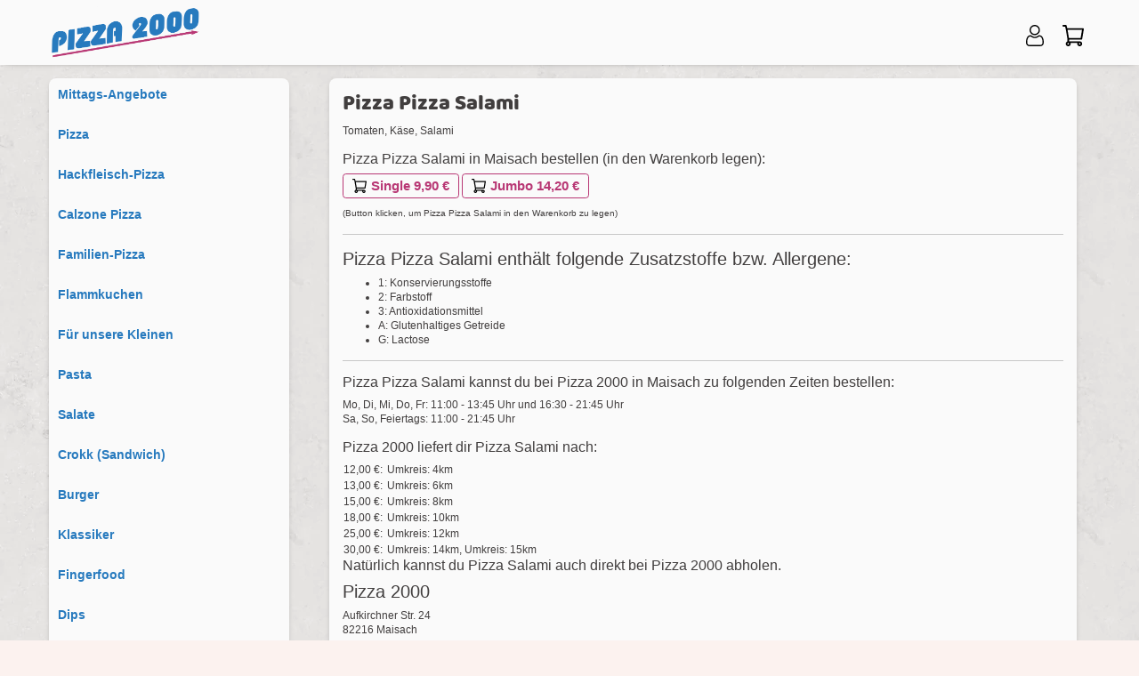

--- FILE ---
content_type: text/html; charset=UTF-8
request_url: https://pizza2000.de/product/details/pizza-salami-bei-pizza-2000-in-maisach-2
body_size: 4551
content:
<!-- Dieser Shop wurde erstellt von Lieferservice-Onlineshop.de -->
<!DOCTYPE html>
<html lang="de">
  <head>
    <title>Pizza Pizza Salami bestellen in Maisach - Pizza 2000</title>
	<meta name="Title" content="Pizza Pizza Salami bestellen in Maisach - Pizza 2000" />
    <meta name="description" content='Pizza Pizza Salami bei Pizza 2000 in Maisach bestellen. Hier erwartet Sie ein reichhaltiges Angebot an Speisen und Getränken. &#9658; Jetzt online bestellen und genießen.' />
	<meta name="robots" content="index,follow" />
	<meta name="google-site-verification" content="tDjOy93zu-_ZpgKQ-Wh6LTweJxonS414i1-9vdzSQpo" />

    <meta name="viewport" content="width=device-width, initial-scale=1">
	<meta http-equiv="Content-Type" content="text/html; charset=UTF-8" />
    <script src='/res2/js/jquery/jquery-pack.js'></script>

	<link rel="apple-touch-icon" sizes="57x57" href="/res/icons/apple-icon-57x57.png">
	<link rel="apple-touch-icon" sizes="60x60" href="/res/icons/apple-icon-60x60.png">
	<link rel="apple-touch-icon" sizes="72x72" href="/res/icons/apple-icon-72x72.png">
	<link rel="apple-touch-icon" sizes="76x76" href="/res/icons/apple-icon-76x76.png">
	<link rel="apple-touch-icon" sizes="114x114" href="/res/icons/apple-icon-114x114.png">
	<link rel="apple-touch-icon" sizes="120x120" href="/res/icons/apple-icon-120x120.png">
	<link rel="apple-touch-icon" sizes="144x144" href="/res/icons/apple-icon-144x144.png">
	<link rel="apple-touch-icon" sizes="152x152" href="/res/icons/apple-icon-152x152.png">
	<link rel="apple-touch-icon" sizes="180x180" href="/res/icons/apple-icon-180x180.png">
	<link rel="icon" type="image/png" sizes="192x192"  href="/res/icons/android-icon-192x192.png">
	<link rel="icon" type="image/png" sizes="32x32" href="/res/icons/favicon-32x32.png">
	<link rel="icon" type="image/png" sizes="96x96" href="/res/icons/favicon-96x96.png">
	<link rel="icon" type="image/png" sizes="16x16" href="/res/icons/favicon-16x16.png">
	<link rel="manifest" href="/manifest.json">
	<meta name="msapplication-TileColor" content="#ffffff">
	<meta name="msapplication-TileImage" content="/res/icons/ms-icon-144x144.png">
	<meta name="theme-color" content="#ffffff">
    <link id="favicon" rel="shortcut icon" href="/res/icons/favicon.ico" />
	<meta property="og:title" content="Pizza Pizza Salami bestellen in Maisach - Pizza 2000" />
	<meta property="og:type" content="article" />
	<meta property="og:url" content="https://pizza2000.de/" />
	<meta property="og:image" content="https://pizza2000.de/res/images/logo.png" />
	<link rel="image_src" href="https://pizza2000.de/res/images/logo.png" />

	<meta http-equiv="Content-Type" content="text/html; charset=UTF-8" />
	<meta name="Publisher" content="Deliver24 GmbH" />
	<meta name="Copyright" content="Pizza2000" />
	<meta name="Revisit-after" content="one day" />
	<meta name="Keywords" content="Pizza Pizza Salami, Maisach" />
	<meta name="page-topic" content="Pizza Pizza Salami bei Pizza 2000 in Maisach bestellen. Hier erwartet Sie ein reichhaltiges Angebot an Speisen und Getränken. &#9658; Jetzt online bestellen und genießen." />
	<meta name="Language" content="de" />
	<meta name="robots" content="index,follow" />

	
    
    <script>
    var rootdir = '/';
    var domain = '/';
    var sid = 'uhurrrk09re3l24mb3jg38dh21';
    var noscroll = false;
	</script>
    
    <link href='/res2/css/bootstrap.min.css?20260118' rel='stylesheet' type='text/css' />
<link href='/res/css/fonts.css?20260118' rel='stylesheet' type='text/css' />
<link href='/res/css/style.css?20260118' rel='stylesheet' type='text/css' />
<link href='/res2/css/validationEngine.jquery.css?20260118' rel='stylesheet' type='text/css' />
<link href='/res/css/slick.css?20260118' rel='stylesheet' type='text/css' />
<link href='/res/css/slick-theme.css?20260118' rel='stylesheet' type='text/css' />
<link href='/res/css/leaflet.css?20260118' rel='stylesheet' type='text/css' />
<link href='/res2/css/framework.css?20260118' rel='stylesheet' type='text/css' />

	<style>
		
	</style>

    <script src='/res/js/jquery.min.js?20260118'></script>
<script src='/res/js/bootstrap.bundle.min.js?20260118'></script>
<script src='/res2/js/jquery/jquery.validationEngine.js?20260118'></script>
<script src='/res2/js/jquery/jquery.validationEngine-de.js?20260118'></script>
<script src='/res2/js/shop.js?20260118'></script>
<script src='/res2/js/framework.js?20260118'></script>
<script src='/res2/js/timepicker.js?20260118'></script>
<script src='/res/js/slick.js?20260118'></script>
<script src='/res/js/animatedHeader.js?20260118'></script>
<script src='/res/js/leaflet.js?20260118'></script>
<script src='/res/js/openstreetmap.js?20260118'></script>
<script src='/res2/js/jquery/jquery.sticky.js?20260118'></script>

    
    <script>
    
			var rootdir = '/';
			var sid = 'uhurrrk09re3l24mb3jg38dh21';
			var cb = '';
			var paypal = '';
			var plz_id = '';
		

                immo.push([52.5254249,13.3298961,'/res/images/marker.png', '0']);
        

    
    </script>

    <link id="favicon" rel="shortcut icon" href="/res/images/favicon.ico" />

</head>

<body >
	<div id="surpremecontainer">

		<header>
    <nav class="navbar navbar-white fixed-top raised-header">
        <div class="container">
            <div>
                <a href="/" class="hidden-xs"><img src="/res/images/logo.png" style="height:60px; margin: 3px 8px 2px 0;" /></a>
                <a href="/" class="visible-xs"><img src="/res/images/logo.png" style="height:44px; margin: 3px 8px 3px 0;" /></a>
            </div>

            <div class="btn-group">
                
                <div class="mt-sm-2">
                    <a href="/konto/anmelden"><img src="/res/images/icons/profile.svg" style="height:24px;" class="mx-2"></a>
                    <a href="/cart" id="cart-top">
                        <img src="/res/images/icons/cart.svg" style="height:24px;" class="mx-2">
                        <span class="badge badge-danger cartcount br-10"  style='display:none'>0</span>
                    </a>
                </div>
                
                <div class="visible-xs visible-sm">
                    <a href="#" role="button" id="hamburger-top" onclick="$('#mobilemenu').slideDown(); return false;">
                        <img src="/res/images/icons/hamburger.svg" style="height:30px;" class="ml-2">
                    </a>
                </div>
            </div>

        </div>
    </nav>
</header>



		<div class="maincontainer">
			
			<div class="container py-3">
				<div class="row">
					<div class="col-md-3 hidden-xs hidden-sm">
						<div id="shopmenu" class="shopmenu desktopmenu with-shadow">
	
	<a class="closed" id="menu-11" href="/mittags-angebote">
		Mittags-Angebote
	</a>

	<a class="closed" id="menu-1" href="/pizza">
		Pizza
	</a>

	<a class="closed" id="menu-5" href="/hackfleisch-pizza">
		Hackfleisch-Pizza
	</a>

	<a class="closed" id="menu-15" href="/calzonepizza">
		Calzone Pizza
	</a>

	<a class="closed" id="menu-2" href="/familien-pizza">
		Familien-Pizza
	</a>

	<a class="closed" id="menu-4" href="/flammkuchen">
		Flammkuchen
	</a>

	<a class="closed" id="menu-6" href="/fuer-unsere-kleinen">
		Für unsere Kleinen
	</a>

	<a class="closed" id="menu-8" href="/pasta">
		Pasta
	</a>

	<a class="closed" id="menu-10" href="/salate">
		Salate
	</a>

	<a class="closed" id="menu-12" href="/crokk(sandwich)">
		Crokk (Sandwich)
	</a>

	<a class="closed" id="menu-14" href="/burger">
		Burger
	</a>

	<a class="closed" id="menu-18" href="/klassiker">
		Klassiker
	</a>

	<a class="closed" id="menu-7" href="/fingerfood">
		Fingerfood
	</a>

	<a class="closed" id="menu-19" href="/dips">
		Dips
	</a>

	<a class="closed" id="menu-13" href="/dessert">
		Dessert
	</a>

	<a class="closed" id="menu-17" href="/ben-jerry-s">
		Ben &amp; Jerry's
	</a>

	<a class="closed" id="menu-3" href="/getraenke">
		Getränke
	</a>

</div>
<script>
	$('#shopmenu button').click(function() {
		$(this).parent().toggleClass('open closed');
		$(this).parent().find('.dropdown-container').slideToggle();
	});
</script>













					</div>
					<div class="col-md-9" id="sidebar-scroll-point">	
						
<script>
	function buy(js, product_id, price_id) {
		let e = $('#num_'+product_id);
		let num = e.val();

		if (js == 'addCart') {
			addCart(product_id, price_id, num);	
		} else {
			openProductbox(product_id, price_id, num);	
		}
	}
	function num_plus(id) {
		let e = $('#num_'+id);
		let val = e.val();
		val++;
		e.val(val);
	}
	function num_minus(id) {
		let e = $('#num_'+id);
		let val = e.val();
		val--;
		if (val<1) val=1;
		e.val(val);
	}
</script>

<div class="container pb-3">

	<div class="product" style="padding:15px; border-top:0;">
		<div id="product_2">
			
			<div class="row">
				
				<div class="col-12 col-xs-12">
					<h1 class='carter'>Pizza Pizza Salami</h1>
					<p>Tomaten, K&auml;se, Salami</p>
					
					
	<div id="inlineeditor_produktdetails_2">
		
	</div>








					<h3>Pizza Pizza Salami in Maisach bestellen (in den Warenkorb legen):</h3>
					
	<a class="btn btn-cart mb-2 mb-2 price_2" style="color:#fff; width: auto;" title="bestellen" href="#" onclick="buy('openProductbox', '2', 2); return false;">
		<span style="white-space: nowrap;"><img src="/res/images/icons/cart.svg" style="width:16px;" alt="Warenkorb"><strong>Single 9,90&nbsp;&euro;</strong></span>
		
	</a>

	<a class="btn btn-cart mb-2 mb-2 price_3" style="color:#fff; width: auto;" title="bestellen" href="#" onclick="buy('openProductbox', '2', 3); return false;">
		<span style="white-space: nowrap;"><img src="/res/images/icons/cart.svg" style="width:16px;" alt="Warenkorb"><strong>Jumbo 14,20&nbsp;&euro;</strong></span>
		
	</a>

					<br>
					<small>(Button klicken, um Pizza Pizza Salami in den Warenkorb zu legen)</small>
				</div>
				<div class="clearfix"></div>
			</div>
			
			
<hr>
<h4>Pizza Pizza Salami enthält folgende Zusatzstoffe bzw. Allergene:</h4>
<ul>
	<li>1: Konservierungsstoffe</li>

	<li>2: Farbstoff</li>

	<li>3: Antioxidationsmittel</li>

	<li>A: Glutenhaltiges Getreide</li>

	<li>G: Lactose</li>
</ul>

			
			<hr>
			<h3>Pizza Pizza Salami kannst du bei Pizza 2000 in Maisach zu folgenden Zeiten bestellen:</h3>
			<p>Mo, Di, Mi, Do, Fr: 11:00 - 13:45 Uhr und 16:30 - 21:45 Uhr<br/>Sa, So, Feiertags: 11:00 - 21:45 Uhr</p>

			<h3>Pizza 2000 liefert dir Pizza Salami nach:</h3><table cellpadding='0' cellspacing='0' border='0'><tr><td style='padding:1px;' valign='top'>12,00&nbsp;&euro;:</td><td style='padding:1px;' valign='top'>Umkreis: 4km</td></tr><tr><td style='padding:1px;' valign='top'>13,00&nbsp;&euro;:</td><td style='padding:1px;' valign='top'>Umkreis: 6km</td></tr><tr><td style='padding:1px;' valign='top'>15,00&nbsp;&euro;:</td><td style='padding:1px;' valign='top'>Umkreis: 8km</td></tr><tr><td style='padding:1px;' valign='top'>18,00&nbsp;&euro;:</td><td style='padding:1px;' valign='top'>Umkreis: 10km</td></tr><tr><td style='padding:1px;' valign='top'>25,00&nbsp;&euro;:</td><td style='padding:1px;' valign='top'>Umkreis: 12km</td></tr><tr><td style='padding:1px;' valign='top'>30,00&nbsp;&euro;:&nbsp;</td><td style='padding:1px;' valign='top'>Umkreis: 14km, Umkreis: 15km</td></tr></table><h3>Natürlich kannst du Pizza Salami auch direkt bei Pizza 2000 abholen.</h3>
				<h4>Pizza 2000</h4>
				<p>Aufkirchner Str. 24<br>
				82216 Maisach</p>
			
		</div>
		<div id="map" style="width:100%; height:350px; border-radius:8px;"></div>

<div id="details_0" class="hidden">
	<div class="details">
		<strong>An Nam - Sushi, Vietnamese &amp; Thai Cuisine</strong><br />
		Gotzkowskystraße 10<br>
		10555 Berlin<br />
		Tel: 030 39103729<br />
		<div class="clearfix"></div>
	</div>
</div> 

	</div>
</div>


















					</div>
				</div>
			</div>
		</div>
		<footer class="footer">
    <div class="container">
        <div class="row">
            <div class="col-sm-6 col-md-3">
                <img src="/res/images/logo.png" alt="An Nam" style="margin-top:-5px; width: 100%; max-width:200px;" class="mb-5">
            </div>
            <div class="col-sm-6 col-md-9">
                <div class="row">
                    <div class="col-md-4">
                        
	<div id="inlineeditor_footer1">
		<h3>Pizza 2000</h3>

<p>Ihr Pizza Team seit 1989</p>

<p>Aufkirchner Str. 24<br />
82216 Maisach</p>

<p>Tel: 08141 / 90127</p>

	</div>








                    </div>
                    <div class="col-md-4">
                        
	<div id="inlineeditor_footer2">
		<h3>Liefergebiete</h3>

<p>F&uuml;rstenfeldbruck, Emmering, Gernlinden, Olching, Neu-Esting, Maisach und Umgebung</p>

<h3>Lieferzeiten</h3>

<p>Mo-Fr 11:00 - 14:00, 16:30 - 22:00<br />
Sa, So, Feiertags 11:00 - 22:00</p>

<p>Bestellannahme bis 15 Minuten vor Ladenschluss</p>

	</div>








                    </div>
                    <div class="col-md-4">
                        
	<div id="inlineeditor_footer3">
		<h3>Wir akzeptieren</h3>

<p><img alt="bar" src="/res/images/zahlarten/bar.png" /> <img alt="EC" src="/res/images/zahlarten/ec.png" /> <img alt="Paypal" src="/res/images/zahlarten/paypal.png" /> <img alt="ApplePay" src="/res/images/zahlarten/applepay.png" /> <img alt="GooglePay" src="/res/images/zahlarten/googlepay.png" /> <img alt="VISA" src="/res/images/zahlarten/visa.png" /> <img alt="MasterCard" src="/res/images/zahlarten/mastercard.png" /> <img alt="American Express" src="/res/images/zahlarten/amex.png" /> <img alt="Sodexo" src="/res/images/zahlarten/sodexo.png" /> <img alt="Ticket-Restaurant" src="/res/images/zahlarten/ticket-restaurant.png" /></p>

<p><a href="/res2/uploads/nreins/files/speisekarte-pizza2000-2025.pdf" target="_blank"><img alt="PDF" src="/res/images/icons/pdf.png" style="width: 20px; height: 20px;" />&nbsp;Download Speisekarte (PDF)</a></p>

	</div>








                    </div>
                </div>
            </div>
        </div>
        <hr>
        <div class="row">
            <div class="col-sm-4 mb-3 mb-sm-0">
                &copy;  Pizza 2000
            </div>
            <div class="col-sm-8 text-right imprint-links">
                <a href="/impressum" class="mr-3">Impressum</a>
                <a href="/datenschutz" class="mr-3">Datenschutz</a>
                <a href="/zusatzstoffe" class="mr-3">Allergene</a>
            </div>
        </div>
    </div>
</footer>
<div class="py-2 text-center text-white" style="background:#000; border-top: 1px solid #277abe">
    <a href="https://lieferservice-onlineshop.de/pizza-bestellsystem" class="text-white" target="_blank">Pizza Bestellsystem</a>: <a href="https://deliver24.de/" target="_blank" style="color:#b83774;">Deliver24</a>
</div>

		
	</div>
	<div id="mobilemenu" class="hidden">
	<div>
		<a class="float-right d-block" href="#" onclick="$('#mobilemenu').slideUp(); return false;">
			<img src="/res/images/icons/close.svg" style="width:24px;" alt="schließen">
		</a>
		<h3 class="mt-1 mb-3">Menü</h3>
	</div>
	<div class="shopmenu">
		
	<a class="closed" id="mobilemenu-11" href="/mittags-angebote">
		

		Mittags-Angebote
	</a>

	<a class="closed" id="mobilemenu-1" href="/pizza">
		

		Pizza
	</a>

	<a class="closed" id="mobilemenu-5" href="/hackfleisch-pizza">
		

		Hackfleisch-Pizza
	</a>

	<a class="closed" id="mobilemenu-15" href="/calzonepizza">
		

		Calzone Pizza
	</a>

	<a class="closed" id="mobilemenu-2" href="/familien-pizza">
		

		Familien-Pizza
	</a>

	<a class="closed" id="mobilemenu-4" href="/flammkuchen">
		

		Flammkuchen
	</a>

	<a class="closed" id="mobilemenu-6" href="/fuer-unsere-kleinen">
		

		Für unsere Kleinen
	</a>

	<a class="closed" id="mobilemenu-8" href="/pasta">
		

		Pasta
	</a>

	<a class="closed" id="mobilemenu-10" href="/salate">
		

		Salate
	</a>

	<a class="closed" id="mobilemenu-12" href="/crokk(sandwich)">
		

		Crokk (Sandwich)
	</a>

	<a class="closed" id="mobilemenu-14" href="/burger">
		

		Burger
	</a>

	<a class="closed" id="mobilemenu-18" href="/klassiker">
		

		Klassiker
	</a>

	<a class="closed" id="mobilemenu-7" href="/fingerfood">
		

		Fingerfood
	</a>

	<a class="closed" id="mobilemenu-19" href="/dips">
		

		Dips
	</a>

	<a class="closed" id="mobilemenu-13" href="/dessert">
		

		Dessert
	</a>

	<a class="closed" id="mobilemenu-17" href="/ben-jerry-s">
		

		Ben &amp; Jerry's
	</a>

	<a class="closed" id="mobilemenu-3" href="/getraenke">
		

		Getränke
	</a>

	</div>
</div>

<script>
	$('#mobilemenu button').click(function() {
		$(this).parent().toggleClass('open closed');
		$(this).parent().find('.dropdown-container').slideToggle();
	});
</script>












	<div id="myModal" class="modal " tabindex="-1" role="dialog"></div>
  <script>
	$('[data-toggle=offcanvas]').click(function() {
		$('.row-offcanvas').toggleClass('active');
	});
	$('[data-toggle=offcanvas2]').click(function() {
		$('.row-offcanvas').toggleClass('active2');
	});
		
	loadMap();

			
	$('a.secureemail').each(function() {
		e = this.rel.replace('/','@');
		this.href = 'mailto:' + e;
		$(this).text(e);
	});
		
	$("#newsletter-submit").on("click", function(e) {
        if (!$('#newsletter4216250')[0].checkValidity()) {
          	$(".newsletter-terms").css( "color", "red" );
            alert("Bitte die Datenschutzerklärung akzeptieren.");
            return false;
        };
    });
  
  </script>
  


    </body>
</html>



















--- FILE ---
content_type: text/css
request_url: https://pizza2000.de/res/css/fonts.css?20260118
body_size: 233
content:
/* oswald-regular - latin */
/* baloo-regular - latin */
@font-face {
     font-family: 'Baloo';
     font-style: normal;
     font-weight: 400;
     src: url('../fonts/baloo-v5-latin-regular.eot'); /* IE9 Compat Modes */
     src: local('Baloo Regular'), local('Baloo-Regular'),
          url('../fonts/baloo-v5-latin-regular.eot?#iefix') format('embedded-opentype'), /* IE6-IE8 */
          url('../fonts/baloo-v5-latin-regular.woff2') format('woff2'), /* Super Modern Browsers */
          url('../fonts/baloo-v5-latin-regular.woff') format('woff'), /* Modern Browsers */
          url('../fonts/baloo-v5-latin-regular.ttf') format('truetype'), /* Safari, Android, iOS */
          url('../fonts/baloo-v5-latin-regular.svg#Baloo') format('svg'); /* Legacy iOS */
 }
 @font-face {
     font-family: 'Oswald';
     font-style: normal;
     font-weight: 400;
     src: url('../fonts/oswald-v29-latin-regular.eot'); /* IE9 Compat Modes */
     src: local(''),
          url('../fonts/oswald-v29-latin-regular.eot?#iefix') format('embedded-opentype'), /* IE6-IE8 */
          url('../fonts/oswald-v29-latin-regular.woff2') format('woff2'), /* Super Modern Browsers */
          url('../fonts/oswald-v29-latin-regular.woff') format('woff'), /* Modern Browsers */
          url('../fonts/oswald-v29-latin-regular.ttf') format('truetype'), /* Safari, Android, iOS */
          url('../fonts/oswald-v29-latin-regular.svg#Oswald') format('svg'); /* Legacy iOS */
 }
 /* oswald-700 - latin */
 @font-face {
     font-family: 'Oswald';
     font-style: normal;
     font-weight: 700;
     src: url('../fonts/oswald-v29-latin-700.eot'); /* IE9 Compat Modes */
     src: local(''),
          url('../fonts/oswald-v29-latin-700.eot?#iefix') format('embedded-opentype'), /* IE6-IE8 */
          url('../fonts/oswald-v29-latin-700.woff2') format('woff2'), /* Super Modern Browsers */
          url('../fonts/oswald-v29-latin-700.woff') format('woff'), /* Modern Browsers */
          url('../fonts/oswald-v29-latin-700.ttf') format('truetype'), /* Safari, Android, iOS */
          url('../fonts/oswald-v29-latin-700.svg#Oswald') format('svg'); /* Legacy iOS */
 }
 /* catamaran-regular - latin */
 @font-face {
     font-family: 'Catamaran';
     font-style: normal;
     font-weight: 400;
     src: url('../fonts/catamaran-v6-latin-regular.eot'); /* IE9 Compat Modes */
     src: local('Catamaran Regular'), local('Catamaran-Regular'),
          url('../fonts/catamaran-v6-latin-regular.eot?#iefix') format('embedded-opentype'), /* IE6-IE8 */
          url('../fonts/catamaran-v6-latin-regular.woff2') format('woff2'), /* Super Modern Browsers */
          url('../fonts/catamaran-v6-latin-regular.woff') format('woff'), /* Modern Browsers */
          url('../fonts/catamaran-v6-latin-regular.ttf') format('truetype'), /* Safari, Android, iOS */
          url('../fonts/catamaran-v6-latin-regular.svg#Catamaran') format('svg'); /* Legacy iOS */
 }
 /* catamaran-700 - latin */
 @font-face {
     font-family: 'Catamaran';
     font-style: normal;
     font-weight: 700;
     src: url('../fonts/catamaran-v6-latin-700.eot'); /* IE9 Compat Modes */
     src: local('Catamaran Bold'), local('Catamaran-Bold'),
          url('../fonts/catamaran-v6-latin-700.eot?#iefix') format('embedded-opentype'), /* IE6-IE8 */
          url('../fonts/catamaran-v6-latin-700.woff2') format('woff2'), /* Super Modern Browsers */
          url('../fonts/catamaran-v6-latin-700.woff') format('woff'), /* Modern Browsers */
          url('../fonts/catamaran-v6-latin-700.ttf') format('truetype'), /* Safari, Android, iOS */
          url('../fonts/catamaran-v6-latin-700.svg#Catamaran') format('svg'); /* Legacy iOS */
 }
 

--- FILE ---
content_type: text/css
request_url: https://pizza2000.de/res/css/style.css?20260118
body_size: 7288
content:
.row.narrow .col, .row.narrow .col-1, .row.narrow .col-10, .row.narrow .col-11, .row.narrow .col-12, .row.narrow .col-2, .row.narrow .col-3, .row.narrow .col-4, .row.narrow .col-5, .row.narrow .col-6, .row.narrow .col-7, .row.narrow .col-8, .row.narrow .col-9, .row.narrow .col-auto, .row.narrow .col-lg, .row.narrow .col-lg-1, .row.narrow .col-lg-10, .row.narrow .col-lg-11, .row.narrow .col-lg-12, .row.narrow .col-lg-2, .row.narrow .col-lg-3, .row.narrow .col-lg-4, .row.narrow .col-lg-5, .row.narrow .col-lg-6, .row.narrow .col-lg-7, .row.narrow .col-lg-8, .row.narrow .col-lg-9, .row.narrow .col-lg-auto, .row.narrow .col-md, .row.narrow .col-md-1, .row.narrow .col-md-10, .row.narrow .col-md-11, .row.narrow .col-md-12, .row.narrow .col-md-2, .row.narrow .col-md-3, .row.narrow .col-md-4, .row.narrow .col-md-5, .row.narrow .col-md-6, .row.narrow .col-md-7, .row.narrow .col-md-8, .row.narrow .col-md-9, .row.narrow .col-md-auto, .row.narrow .col-sm, .row.narrow .col-sm-1, .row.narrow .col-sm-10, .row.narrow .col-sm-11, .row.narrow .col-sm-12, .row.narrow .col-sm-2, .row.narrow .col-sm-3, .row.narrow .col-sm-4, .row.narrow .col-sm-5, .row.narrow .col-sm-6, .row.narrow .col-sm-7, .row.narrow .col-sm-8, .row.narrow .col-sm-9, .row.narrow .col-sm-auto, .row.narrow .col-xl, .row.narrow .col-xl-1, .row.narrow .col-xl-10, .row.narrow .col-xl-11, .row.narrow .col-xl-12, .row.narrow .col-xl-2, .row.narrow .col-xl-3, .row.narrow .col-xl-4, .row.narrow .col-xl-5, .row.narrow .col-xl-6, .row.narrow .col-xl-7, .row.narrow .col-xl-8, .row.narrow .col-xl-9, .row.narrow .col-xl-auto {
    padding-left:5px;
    padding-right:5px;
}
.row.narrow {
    margin-left:-5px;
    margin-right:-5px;
}


html, body  {
    font-family: "Noto Sans JP", "Arial", "Helvetica", sans-serif;
    color:#444; 
}
body {
    font-size: 16px;
    background: #f8f5f2;
    color: #413E3E;
    font-family: 'Noto Sans JP', 'Helvetica', sans-serif;
    margin: 60px 0 0;
    transition: background 0.5s linear;
    width:100%;
    overflow-x:hidden;
}

.maincontainer {
    min-height: 500px;
}

.carter {
	font-family: "Baloo";
}
.container {
    max-width:1200px;
    margin:0 auto;
}

.text-white {
    color:#fafafa;
}
.text-red {
    color:#277abe;
}
.text-green {
    color:#b83774;
}
.bold {
    font-weight: bold;
}
.whitebox, .lightbox {
    background:#fff;
}

.lightbox .light-box {
    background:#FaFaFa;
}
#lightbox {
    background:transparent;
}

img.rounded {
    border-radius: 8px !important;
}

.br-1 { border-radius: 1px; }
.br-2 { border-radius: 2px; }
.br-3 { border-radius: 3px; }
.br-4 { border-radius: 4px; }
.br-5 { border-radius: 5px; }
.br-6 { border-radius: 6px; }
.br-7 { border-radius: 7px; }
.br-8 { border-radius: 8px; }
.br-9 { border-radius: 9px; }
.br-10 { border-radius: 10px; }

a.dark {
    color:#413E3E;
    font-weight: bold;
    text-decoration: underline;
}

.btn-light {
    background:#EEEDED;
    border-color: #EEEDED !important;
    border-width:2px !important;
}

.btn-light.active {
    background:#f4bec0 !important;
}

/* enable absolute positioning */
.inner-addon { 
    position: relative; 
}

/* style icon */
.inner-addon .material-icons {
  position: absolute;
  padding: 10px;
  pointer-events: none;
}

/* align icon */
.left-addon .material-icons  { left:  0px;}
.right-addon .material-icons { right: 0px;}

/* add padding  */
.left-addon input  { padding-left:  30px; }
.right-addon input { padding-right: 30px; }

.red {
    color:#3059af;
}

.dred {
    color:#b10b12;
}

#header-image {
    height:600px;
    margin-bottom:30px;
}

#content {
    margin-bottom:30px;
    min-height:60vh;
}

.dropdown a {
    color:#413E3E !important;
    font-weight: bold;
}

.f-40 {
    font-size: 40px !important;
    line-height: 56px !important;
}

.restaurant-image {
    min-height:150px;
    height: 100%;
    background-size: cover;
    background-position: center;
}

.date-btn-details {
    position: absolute;
    bottom:15px;
    right:15px;
}

.date-image {
    width:180px;
    float:left;
    margin-right:15px;
}

label {
    font-size: 0.8em;
    font-weight: bold;
}

@media (max-width: 576px) { /* < 544 */
    .date-image {
        width:100%;
        float:none;
        margin-right:0;
    }

    .restaurant-image {
        min-height: calc(100vw * 0.5);
    }
}


.card-header h2,
.card-header h3,
.card-header h4,
.card-header h5 {
    margin-bottom: 0;
}

.card.raised, .noborder {border:none; }
.card-body.bg-light { background:#fff !important;}

.cart-plus-minus {
    border:1px solid #bbb;
    border-radius:4px;
    width: 90px !important;
}
.cart-plus-minus input {
    border:none;
    background:#fff;
    font-size: 14px !important;
    height:28px !important;
}

#home-title {
    padding-top:100px;
}

#b2b-home-slider #home-title {
    padding-top:0;
    padding-left:0;

}

#home-title h2 {
    text-align:center;
    color:#fff;
    text-shadow:0px 0px 2px #000, 0px 0px 10px #000;
    font-size:3em;
}

@media (max-width: 768px) { /* < 544 */
    #home-title h2 {
        text-shadow:0px 0px 2px #000, 0px 0px 7px #000;
        font-size:2em;
    }
}
@media (max-width: 576px) { /* < 544 */
    #home-title {
        padding:50px 0;
    }
    #home-title h2 {
        text-align:center;
        color:#fff;
        text-shadow:0px 0px 2px #000, 0px 0px 7px #000;
        font-size:1.6em;
    }
}

#profile {
    padding: 0;
    background:#fff;
    top: 0;
    text-align: right;
    position: fixed;
    width: 100%;
    z-index: 999;
}

#profile .logo {
    position: absolute;
    top: 0px;
    left:15px;
    height: 50px;
}

#profile .dropdown-wrapper {
    display: inline-block;
    position: relative;
}

#profile .dropdown-wrapper a {
    padding: 15px 0 20px 20px;
    display: inline-block;
    text-align:right;
}

.dropdown-menu {
    font-size: inherit;
    display: block;
    visibility: hidden;
    opacity:0;
    transform: translateY(-50px);
    transition:.5s ease all;
}
.dropdown-menu.show {
    display: block;
    visibility: visible;
    opacity:1;
    transform: translateY(5px);
    transition:.7s cubic-bezier(.58,1.89,.35,.47) all;
}

.nav > li > a {
    position: relative;
    display: block;
    padding: 10px 15px;
}
#sidebar .nav-shop a {
    color: #444;
    font-size: 1.1em;
    padding: 15px 10px;
    white-space: nowrap;
}

.checkbox-button {
    display: inline-block;
    padding: 4px 10px;
    margin: 5px;
    border:3px solid #eee;
    border-radius:4px;
}
.checkbox-button.active {
    border:3px solid #3059af;
    background:#cedeff;
    box-shadow: inset 2px 2px 4px -2px rgb(0, 0, 0, 0.7);
}

.top-icon {
    margin-left:10px;
    cursor: pointer;
    text-decoration: none !important;
    color: inherit !important;
}

.top-icon .md-24 {
    margin-top:4px;
}

.navbar { 
    padding:0.25rem 0;
    background:#fff
}

.pointer {
    cursor:pointer;
}

.bootstrap-select {
    background: transparent !important;
}

.bootstrap-select .btn-light {
    border: 1px solid rgba(11, 160, 218, 0.5);
    background:#fff;
}
.input-group .bootstrap-select.form-control {
    background:transparent !important;
}
.input-group .bootstrap-select.form-control .dropdown-toggle {
    border-radius: 50px !important;
}

.input-group>.custom-select:not(:last-child), .input-group>.form-control:not(:last-child) {
    border-top-right-radius: .25rem;
    border-bottom-right-radius: .25rem;
}
.bootstrap-select .dropdown-toggle:focus {
    outline:none !important;
}
.custom-control-input:checked~.custom-control-label::before {
    color: #000;
    background-color: #3059af !important;
    border-color: #3059af !important;
}
.custom-control-input.disabled:checked~.custom-control-label::before {
    color: #000;
    background-color: #888 !important;
    border-color: #3059af !important;
}
.custom-control-input.disabled:checked~.custom-control-label::after {
    background-color:#bbb;
}
.nav-pills .nav-link {
    border-radius: .25rem 0.25rem 0 0;
}
.nav-pills .nav-link.active, .nav-pills .show>.nav-link {
    color: #fff;
    font-weight: bold;
    background-color: #3059af;
}
.list-group-item {
    color:#000;
}

.list-group-item.active {
    color: #000;
    background:#fafafa;
    border-color: rgba(0,0,0,.125);
    font-weight:bold;
}

.list-group-item.btn-outline-danger {
    color: #277abe;
    border-width:1px !important;
}
.list-group-item.btn-outline-danger:hover {
    color: #fff;
}

.list-group.no-border-x .list-group-item {
    border-left: 0;
    border-right: 0;
    border-radius: 0 !important;
}

.border-dark {
    border-color: #222!important;
}

.bg-light {
    color: #343a40 !important;
}
.bg-dark {
    background:#161616 !important;
}

img.emojione {
    width:20px;
}
.sidebar-sticky{
    will-change: min-height;
}

.sidebar__inner{
    transform: translate(0, 0); /* For browsers don't support translate3d. */
    transform: translate3d(0, 0, 0);
    will-change: position, transform;
}

html {
    position: relative;
    min-height: 100%;
    font-size: 15px;
}

h1, .h1 {
    font-size:2em;
}

h2 { font-size:1.5em; }
h3 { font-size:1.3em; }
h4 { font-size:1.2em; }
h5 { font-size:1.1em; }


.footer {
    color:#EEEDED;
    background: #272525;
    font-size: 14px;
    line-height: 20px;
    padding: 30px 0;
    border-top: 3px solid #277abe;
}
.footer a { color:#EEEDED; }
.footer a:hover { color:#EEEDED; }

.footer h4 {
    color:#EEEDED;
    font-weight: bold;
    font-size: 16px;
    margin-bottom:20px;
}

.footer hr {
    border-color: #5C5757;
}

.footer img {
    margin-bottom:4px;
}

.bs {
    display: none;
}

hr {
    border-top: 1px solid rgba(0,0,0,0.2);
    margin: 1rem 0;
}

body {
    font-size: 16px;
    background: #fcf2ef url('../images/beton-textur.webp');
    color: #272525;
    font-family: 'Noto Sans JP', 'Helvetica', sans-serif;
    margin: 60px 0 0;
    transition: background 0.5s linear;
    width:100%;
    overflow-x:hidden;
}

.fullwidth {
    width: 100%;
    padding: 0 15px;
}

.no-arrow::after { display:none; }
.dropdown-toggle {
    cursor: pointer;
}

a {
    color: #413e3e;
    text-decoration: underline;
    font-weight: bold;
}

a.btn {
    text-decoration: none;
}

a:hover {
    color: #413e3e;
    text-decoration: none;
}
.navbar a,
a.dropdown-item {
    text-decoration: none;
}

#profile a,
#shopnav a {
    color:#444;
}

#profile a {
    font-size: 0.9rem;
}

#profile a:hover,
#shopnav a:hover,
#shopnav .active a {
    color:#3059af;
}

.navbar-toggler {
    padding: .25rem 0rem;
}
.cartcount {
    margin-top: -5px;
    margin-left: -10px;
    position: absolute;
}

.cartcountwrapper { font-size:13px; }
a.cart-topmenu,
#cart-topmenu,
.green {
    color:#79ba1d !important;
}
.card {
    color:#444;
}
.card-footer {
    background:transparent;
}
.card.profile-order {
    background:#fff url('../images/icons/order.svg') top left no-repeat;
    background-size: 16px 16px;
    background-position: 12px 12px;
    padding-left:32px;
}
.card.profile-address {
    background:#fff url('../images/icons/address.svg') top left no-repeat;
    background-size: 16px 16px;
    background-position: 12px 12px;
    padding-left:32px;
}
.text-secondary {
    font-size: 0.9em;
}
.small {
    font-size: 0.6em;
}

.raised {
    box-shadow: 0px 6px 10px rgba(0, 0, 0, 0.04);
}

.raised2 {
    box-shadow: 0px 16px 20px rgba(0, 0, 0, 0.04);
}

.raised3 {
    box-shadow: 0px 32px 64px rgba(0, 0, 0, 0.05);
}
.raised-header {
    box-shadow: 0px 0px 8px -5px #000 !important;
}


.btn.raised:hover,
.btn.raised2:hover {
    box-shadow: none !important;
}

.btn-group-sm>.btn, .btn-sm {
    padding: .10rem .25rem;
    line-height: 1.3;
    border-radius:4px !important;
}

.form-submit {
    text-align: right;
}

.form-control {
    border-color: #aaa;
}

.form-control:focus {
    background: #fff;
    color:#000;
    border-color: #222;
    box-shadow: none !important;
}

.navbar-white {
    background:#FAFAFA;
}

.navbar-white a {
    color:#413E3E;
}

.navbar-toggler-icon {
    background-image: url("data:image/svg+xml;charset=utf8,%3Csvg viewBox='0 0 30 30' xmlns='http://www.w3.org/2000/svg'%3E%3Cpath stroke='rgba(40, 40, 40, 1)' stroke-width='2' stroke-linecap='round' stroke-miterlimit='10' d='M4 7h22M4 15h22M4 23h22'/%3E%3C/svg%3E");
}
.navbar-toggler:focus, .navbar-toggler:hover {
    text-decoration: none;
    outline: none;
}

.btn {
    min-width: 1.2rem;
    white-space: nowrap;
}
.btn.focus, .btn:focus {
    box-shadow: none;
}

.btn-group-xs>.btn,
.btn-xs {
    padding: .5rem .5rem;
    font-size: .675rem;
    line-height: .5;
    border-radius: .2rem;
}

.btn-outline-success,
.btn-outline-info,
.btn-outline-primary,
.btn-outline-warning,
.btn-outline-danger,
.btn-outline-light,
.btn-outline-default,
.btn-outline-dark {
    border-width: 2px;
}
.text-white {
    color:#FAFAFA;
}

.btn { 
    font-weight:bold; 
    padding-left:15px;
    padding-right:15px;
}

.btn-outline-light {
    border:2px solid #fff;
    color:#fff;
}

.btn-outline-light:focus,
.btn-outline-light:active,
.btn-outline-light:hover {
    background:rgba(255,255,255,0.2) !important;
}

.btn-primary {
    background:#277abe;
    color:#FAFAFA;
    border-radius:8px;
    border:2px solid #277abe;
}

.btn-primary:focus,
.btn-primary:active,
.btn-primary:hover {
    background:#ff3636 !important;
    border-radius:8px;
    border:2px solid #ff3636 !important;
}

.btn-primary.disabled, .btn-primary:disabled {
    background:#277abe;
    color:rgba(255,255,255,0.66);
    border-radius:8px;
    border:2px solid #277abe;
}

.btn-outline-primary {
    color:#277abe;
    border-radius:8px;
    border:2px solid #277abe;
}

.btn-outline-primary:focus,
.btn-outline-primary:active,
.btn-outline-primary:hover {
    background:#277abe33 !important;
    color:#ff3636;
    border-radius:8px;
    border:2px solid #ff3636 !important;
}


.btn-outline-dark:focus,
.btn-outline-dark:active,
.btn-outline-dark:hover {
    color:#413e3e;
    background:rgba(65, 62, 62, 0.2) !important;
}


.btn-outline-secondary:focus,
.btn-outline-secondary:active,
.btn-outline-secondary:hover {
    color:#6c757d;
    background:rgba(65, 62, 62, 0.2) !important;
}

.btn-danger {
    background:#277abe;
    color:#FAFAFA;
    border-radius:8px;
    border:2px solid #277abe;
}

.btn-warning {
    background:#ffc107;
    color:#FAFAFA;
    border-radius:8px;
    border:2px solid #ffc107;
}

.btn-info {
    background:#00809d;
    color:#FAFAFA;
    border-radius:8px;
    border:2px solid #00809d;
}

.btn-success {
    background:#b83774;
    color:#FAFAFA;
    border-radius:8px;
    border:2px solid #b83774;
}

.btn-success:hover {
    background:#138645;
    border-radius:8px;
    border:2px solid #138645;
}

.btn-outline-success {
    color:#b83774;
    border-radius:8px;
    border:2px solid #b83774;
}

.btn-outline-success:hover {
    background:#80d4a533;
    color:#138645;
    border-radius:8px;
    border:2px solid #138645;
}

.btn.noborder {
    border-color:transparent;
}

.btn img {
	width:20px;
	margin-top:-3px;
	margin-right:5px;
}

.btn-sm img {
	width:18px;
	margin-top:-2px;
	margin-right:2px;
}

.form-control {
    border-radius:6px;
    border-color: #CDCBCB !important;
}

.checkbox-button {
    display: block;
    padding: 4px 10px;
    margin: 5px 0;
    border:1px solid #CDCBCB;
    border-radius:6px;
}
.checkbox-button.active {
    border:1px solid #b83774;
    background:#FAFAFA;
    box-shadow: inset 2px 2px 4px -2px rgb(0, 0, 0, 0.7);
}
.checkbox-button label {
    display:block;
}

/**
.checkbox-button .custom-control-label::before,
.checkbox-button .custom-control-label::after {
    right:0 !important;
    left:inherit !important;
}

.checkbox-button .custom-control {
    padding-left:0;
}
**/
.checkbox-button .custom-control span {
    padding-right:1.5rem;
    display: inline-block;
}

.checkbox-button .custom-checkbox .custom-control-input:checked~.custom-control-label::before {
    border:1px solid #b83774 !important;
    background: #fff !important;
}
.checkbox-button .custom-control-input:focus~.custom-control-label::before {
    box-shadow: none;
}

.checkbox-button .custom-checkbox .custom-control-input:checked~.custom-control-label::after {
    background-image: url("data:image/svg+xml;charset=utf8,%3csvg xmlns='http://www.w3.org/2000/svg' width='8' height='8' viewBox='0 0 8 8'%3e%3cpath fill='%23b83774' d='M6.564.75l-3.59 3.612-1.538-1.55L0 4.26l2.974 2.99L8 2.193z'/%3e%3c/svg%3e");
}

.fixed-bottom .btn {
    border-radius: 0 !important;
    border-left: 1px solid #fff2 !important;
    border-right: 1px solid #000a !important;
    text-transform: none;
    background: #20303e;
    margin-left: 0 !important;
}

.fixed-bottom .btn:first-child {
    border-left: 0 !important;
}

.fixed-bottom .btn:last-child {
    border-right: 0 !important;
}

.fixed-bottom .btn i {
    margin-bottom: 5px;
}

.btn-bordered {
    border: 1px solid #ccc;
}

.alert {
    /* position: absolute; */
    width: 100%;
    padding: 1rem 1.25rem;
    z-index: 1;
}

.alert .container {
    position: relative;
}
.alert .close {
    position: absolute;
    top: 0;
    right: 30px;
}

.alert ul {
    margin: 0;
    padding: 0;
    list-style-type: none;
}

ul.nav-pills.nav-fill {
    margin: 0 auto 30px;
    border-bottom:3px solid #3059af;
}

.hidden {
    display: none;
}

.flashalert {
    position: fixed;
    width: 100vw;
    z-index: 2;
}

/** MODAL LEFT / RIGHT **/

.modal.left .modal-dialog {
    position: fixed;
    margin: auto;
    width: 320px;
    height: 100%;
    -webkit-transform: translate3d(0%, 0, 0);
    -ms-transform: translate3d(0%, 0, 0);
    -o-transform: translate3d(0%, 0, 0);
    transform: translate3d(0%, 0, 0);
}

.modal.left.fade .modal-dialog {
    left: -320px;
    -webkit-transition: opacity 0.3s linear, left 0.3s ease-out;
    -moz-transition: opacity 0.3s linear, left 0.3s ease-out;
    -o-transition: opacity 0.3s linear, left 0.3s ease-out;
    transition: opacity 0.3s linear, left 0.3s ease-out;
}

.modal.left.fade.show .modal-dialog {
    left: 0;
}

.popover {
    box-shadow: 2px 2px 12px 1px rgba(0, 0, 0, 0.7)
}

.popover-header {
    color: #000b;
    background: #f4f4d0;
    text-align:right;
}

.popover-body {
    color: #000b;
    background: #f8f8ed;
}

.modal-header {
    padding: 1rem 1rem 0;
    background: transparent;
    color:#413e3e;
    text-align: left;
    border-bottom: 1px solid #dee2e6;
    border-top-left-radius: calc(0.3rem - 1px);
    border-top-right-radius: calc(0.3rem - 1px);
}
.modal-header .close {
    opacity: 1;
}

.modal-dialog {
    margin: 3.75rem auto;
    font-size: 12px;
    line-height: 18px;
}
.modal-content {
    border-radius: 0.35rem;
    border:none;
    background: #fff;
    box-shadow: 0px 0px 24px -3px rgb(0, 0, 0, 0.6);
}
.modal-title {
    font-size: 24px;
}
.modal.right .modal-dialog {
    position: fixed;
    margin: auto;
    right: 0;
    width: 500px;
    height: 100%;
    -webkit-transform: translate3d(0%, 0, 0);
    -ms-transform: translate3d(0%, 0, 0);
    -o-transform: translate3d(0%, 0, 0);
    transform: translate3d(0%, 0, 0);
}

.modal.right.fade .modal-dialog {
    right: -320px;
    -webkit-transition: opacity 0.3s linear, right 0.3s ease-out;
    -moz-transition: opacity 0.3s linear, right 0.3s ease-out;
    -o-transition: opacity 0.3s linear, right 0.3s ease-out;
    transition: opacity 0.3s linear, right 0.3s ease-out;
}

.modal.right.fade.show .modal-dialog {
    right: 0;
}

.modal.left .modal-content,
.modal.right .modal-content {
    height: 100%;
    overflow-y: auto;
    margin-top: 0;
    border-radius: 0;
    border: 0;
}

.modal.left .modal-header,
.modal.right .modal-header {
    background: #20303322;
    box-shadow: 0 0 1px 3px #0008;
    border-radius: 0;
}

.modal.left .modal-body,
.modal.right .modal-body {
    padding: 15px 15px 80px;
}

.tracker-card {
    border: 0;
}

.btn-group {
    margin: 0;
}

.btn-group .btn {
    margin: 0;
}


.fixed-top .navbar-brand,
.fixed-bottom .btn {
    color: #fff !important;
}

.subproject:last-child {
    margin-bottom: 0 !important;
}

input::placeholder,
div::placeholder,
textarea::placeholder {
    /* Chrome/Opera/Safari */
    color: #aaa !important;
}

input::-webkit-input-placeholder,
div::-webkit-input-placeholder,
textarea::-webkit-input-placeholder {
    /* Chrome/Opera/Safari */
    color: #aaa !important;
}

input::-moz-placeholder,
div::-moz-placeholder,
textarea::-moz-placeholder {
    /* Firefox 19+ */
    color: #aaa !important;
}

input::-ms-input-placeholder,
div::-ms-input-placeholder,
textarea::-ms-input-placeholder {
    /* IE 10+ */
    color: #aaa !important;
}

input::-moz-placeholder,
div::-moz-placeholder,
textarea::-moz-placeholder {
    /* Firefox 18- */
    color: #aaa !important;
}

.input-group-text {
    background:none;
    border-radius:0;
    border-width: 0;
    font-weight:bold;
}

.columns {
    column-width: 500px;
    column-gap: 2em;
}
/** ENDE MODAL LEFT / RIGHT **/

.flex {
    display:flex;
}

.with-shadow {
    box-shadow: 0px 3px 6px -2px rgba(0, 0, 0, 0.25);
}
.product {
    background: #FAFAFA;
    box-shadow: 0px 3px 6px -2px rgba(0, 0, 0, 0.25);
    border-radius: 8px;
    padding: 8px;
    color: #413E3E;
    text-align:left;
    font-size:12px;
    line-height: 16px;
    position: relative;
}
.product-flex {
    display: flex;
    flex-flow: row wrap;
    align-content: space-between; 
    width: 100%;
}

.product .label {
    position: absolute;
    top: 0px;
    right:0px;
    text-align: right;
}

.product .label .btn {
    padding: 0 5px !important;
}

.product .label .btn img {
    margin-right:0 !important;
    height:18px !important;
    width: auto !important;
}


.product h4 {
    font-size:20px;
    line-height: 24px;
}

.product .price {
    font-weight: bold;
    font-size:16px;
}

.product .oldprice {
    font-size:16px;
    display:inline-block;
    margin-right:5px;
    text-decoration: line-through;
    color:#277abe;
}


.plusminus {
    border:none;
    border-radius:3px;
    max-width:220px;
}
@media (max-width: 576px) { /* < 544 */
    .plusminus {
        max-width: none;
    }
}


.plusminus input, .plusminus .btn {
    line-height: 1;
}
.plusminus input {
    height: calc(1em + 0.75rem + 2px);
}

.plusminus .btn-primary {
    border-radius: 0;
    border: 1px solid #ccc !important;
    background: #eee !important;
    padding-left: 5px;
    padding-right: 0;
    text-align: center;
}
.plusminus .btn-light {
    border-radius: 0;
    border: none;
    text-align: left;
    padding-left:0;
    background: transparent !important;
}
.plusminus a {
    display:inline-block;
    padding: 7px 4px;
}
.plusminus .minus {
    border-radius: 5px 0 0 5px;
}
.plusminus .plus {
    border-radius: 0 5px 5px 0;
}
.plusminus input {
    border:none;
    text-align: center;
    border-top: 1px solid #ccc !important;
    border-bottom: 1px solid #ccc !important;
    border-radius: 0;
    color: #444;
    font-weight: bold;
}

.btn-cart {
    color: #b83774 !important;
    border: 1px solid #b83774;
    padding: 2px 10px;
    background: #f8f4f600;
    width: 100%;
}

.noimage .btn-cart {
    width: 100%;
}
.cartrow input {
    background:#fff !important;
    border-color:#ddd !important;
    border-width:1px !important;
    padding: 0 !important;
    text-align: center;
    font-weight:bold;
    border-radius:8px;
    height:28px;
}

.cartrow .btn-light {
    background:#EEEDED !important;
    border-color:#ddd !important;
    border-width:1px !important;
    padding: 0;
    text-align: center;
    border-radius:8px;
    height:28px;
}
.cartrow .btn-light img {
    margin-right: 0;
}


.product .secondary {
    color: #837C7C;
    font-size:10px;
}

.product p {
    margin: 0 0 15px 0;
}

.product .image {
    width: 100%;
    height: 177px;
    border-radius: 4px;
    background: #fafafa center center no-repeat;
    background-size: cover;
    margin-bottom:10px;
    box-shadow: inset 1px 1px 3px -2px rgba(0,0,0,0.33);
}

.product a {
    color:#413E3E;
}

.cart-image div {
    background: #000 center center no-repeat;
    background-size: cover;
    border-radius:4px;
}

body.modal-open #surpremecontainer{
    -webkit-filter: blur(3px);
    -moz-filter: blur(3px);
    -o-filter: blur(3px);
    -ms-filter: blur(3px);
    filter: blur(3px);
    position: fixed;
    top: 0;
    left: 0;
    width: 100vw;
    height: 100vh;
}

@media (max-width: 576px) { /* < 544 */
    html {
        font-size: 18px;
    }
    .card-columns {
        -webkit-column-count: 1;
        -moz-column-count: 1;
        column-count: 1;
    }
    .hidden-xs {
        display: none;
    }
    .modal.right .modal-dialog {
        width: 100% !important;
    }
    nav .container {
        padding: 0;
    }
    .nav { display:block; text-align:left; }
    #content { 
        padding:0px !important; 
    }
    #shopnav {
        top: 0px;
        padding-bottom:0;
    }
    body { margin-top:53px; }
    body.home { margin-top:0; }
    #sidebar .nav-shop a { padding: 10px 5px; }
    .navbar { padding:0.1rem 1rem; }
    .navbar-toggler-sm { padding: .35rem .35rem; }
    .footer .imprint-links {
        text-align:left !important;
    }

    #myModal {
        padding: 0px !important;
    }
    .modal-dialog {
        margin:0;
        border-radius: 0.35rem;
    }

    .modal-body {
        padding: 15px 15px 30px;
        overflow-y: auto;
        max-height: calc(100vh - 55px);
    }
    .modal-dialog,
    .modal-header,
    .modal-body {
        border-radius: 0;
    }
    .modal-content{
        border-radius:0rem;
        min-height: 100vh;
    }
    .modal-header {
        padding: 0.5rem 1rem;
    }
    .w-xs-100 {
        width: 100%;
    }
    .cart-image div {
        height:80px;
    }
    .footer {
        padding-bottom:100px !important;
    }

    .product-flex {
        width: 100%;
    }
   
}

@media (min-width: 576px) { /* 544 */
    body { margin-top:73px; }
    body.home { margin-top:0; }

    .card-columns {
        -webkit-column-count: 1;
        -moz-column-count: 1;
        column-count: 1;
    }
    .only-xs { display:none; }
    .nav { display:flex; text-align:center; }
    #sidebar .nav-shop a {
        font-size: 1em;
        padding: 15px 8px 0;
    }
    .visible-xs {
        display:none;
    }
    .modal-dialog {
        min-width:550px;
    }
    .cart-image div {
        height:100%;
    }
 }

@media (min-width: 576px) AND (max-width: 767px) { /* 544 - 768 */
    .visible-sm {
        display: inline-block;
    }
    .hidden-sm {
        display: none;
    }
}


@media (min-width: 768px) { /* 768 */
    .card-columns {
        -webkit-column-count: 2;
        -moz-column-count: 2;
        column-count: 2;
    }
    .w-md-50 { width:50% !important; }
    .w-md-66 { width:66% !important; }
    .w-md-75 { width:75% !important; }
    .modal-dialog {
        min-width:740px;
    }
}

@media (min-width: 992px) { /* 992 */
    .card-columns {
        -webkit-column-count: 3;
        -moz-column-count: 3;
        column-count: 3;
    }
    #sidebar .nav-shop a {
        font-size: 1em;
        padding: 15px 8px 0;
    }
    #profile .logo {
        left:0;
        height: 80px;
    }
    .nav-main {
        margin-left: 200px;
    }
}

@media (min-width: 1200px) { /* 1200 */
    .card-columns {
        -webkit-column-count: 3;
        -moz-column-count: 3;
        column-count: 3;
    }
}

@media (max-width: 1200px) {
    .container {
        width: 100%;
        max-width: 100%;
    }
}


#productbox h4,
#productbox h5,
#productbox h6
{
	font-size:1.05em;
	font-weight:bold;
}

#productbox .require {
    background: none repeat scroll 0 0 #fffafa;
    border: 1px solid #500;
    margin: 5px -5px -5px -5px;
    padding: 4px;
}

#productbox .require h5 {
	margin-top:2px;
}

#productbox .require_message {
	display:block;
	margin:-4px -4px 4px -4px;
	padding:4px;
	background:#500;
	color:#fff;
	font-weight:bold;
}

#productbox .overview {
	margin:-15px 0 5px;
	padding:5px 15px;
	border-bottom:1px solid #ddd;
	box-shadow: 0 2px 7px #666;
}


.carterror {
	background: none repeat scroll 0 0 #fffafa;
	border: 1px solid #500;
	margin-top:5px;
	padding: 4px;
}

.size_option {
	display:inline-block;
}
.size_option.activ {
	font-weight:bold;
}

.deladdon {
    padding: 2px 5px;
	margin-bottom:3px;
    text-align: left;
    font-weight: normal;
}
.deladdon img {
    width: auto;
    margin: 0 0 3px 5px;
}

.addzutat {
    text-align: left;;
    border: 1px solid #ccc !important;
    background: #fff;
    padding: 8px 8px;
    font-weight: normal;
    border-radius: 8px !important;
    box-shadow: none;
    margin-top: 5px;
    margin-bottom: 0;
    color: #413939;
    font-size:12px;
}
.addzutat.active {
    border: 1px solid #b83774 !important;
    background: #FAFAFA !important;
    box-shadow: inset 2px 2px 4px -2px rgba(0, 0, 0, 70%);
}
.addon-price {
    border:1px solid #ccc;
    padding: 1px 5px;
    border-radius:5px;
}
.whitebox.pflicht {
    border: 1px solid rgba(255, 76, 76, 0.4);
    background: rgba(241, 140, 106, 0.1);
}
.modal-backdrop {
    background-color: rgba(0,0,0,1);
}




.shopmenu .submenu-wrapper,
.shopmenu button,
.shopmenu a {
	width:100%;
	display:block;
	border-radius:8px;
	border:0;
	padding: 8px 0;
	text-align:left;
	font-size:14px;
	font-weight:bold;
	color: #277abe;
    text-decoration: none;
}
.shopmenu button.noimage,
.shopmenu a.noimage {
	padding: 15px;
}

.shopmenu a.active,
.shopmenu .active button {
	font-weight:bold;
	color: #413E3E;
}

.shopmenu button.noimage,
.shopmenu a.noimage {
	padding: 10px 15px;
}

.shopmenu .dropdown-container {
	width:100%;
	background:#fafafa;
	border-radius:8px;
	color:#413E3E;
	border:0;
	margin: 0 0 8px 0;
	padding: 8px;
	text-align:left;
}

.shopmenu .more-less {
	margin-top:17px;
	margin-right:15px;
}

.shopmenu .noimage .more-less {
	margin-top:8px;
	margin-right:0px;
}

.shopmenu .menu-image {
	width:80px;
	margin-right:8px;
    border-radius:8px;
}

.shopmenu .open .more,
.shopmenu .closed .less {
	display: none;
}


.desktopmenu {
    background: #fafafa;
    border-radius: 8px;
}
.desktopmenu a,
.desktopmenu button {
    margin: 0 0 8px 0 ;
    padding: 8px 0 8px 10px;
}
.desktopmenu a:hover,
.desktopmenu button:hover {
    color:#277abe;
}

.desktopmenu .more-less {
	margin-top:6px;
	margin-right:9px;
    width: 12px;
}

.img-gradient{
    position:relative;
    display:inline-block;
}
  
  
  /* 
  #002f4b,#dc4225 
  Convert HEX to RGBA - http://hex2rgba.devoth.com/
  */
  .img-gradient:after {
    content:'';
    position:absolute;
    left:0; top:0;
    width:100%; height:100%;
    display:inline-block;
    background: -moz-linear-gradient(right, rgba(0,47,75,0.5) 0%, rgba(220, 66, 37, 0.5) 100%); /* FF3.6+ */
    background: -webkit-gradient(linear, left top, left bottom, color-stop(0%,rgba(220, 66, 37, 0.5)), color-stop(100%,rgba(0,47,75,0.5))); /* Chrome,Safari4+ */
    background: -webkit-linear-gradient(top, rgba(0,47,75,0.5) 0%,rgba(220, 66, 37, 0.5) 100%); /* Chrome10+,Safari5.1+ */
    background: -o-linear-gradient(top, rgba(0,47,75,0.5) 0%,rgba(220, 66, 37, 0.5) 100%); /* Opera 11.10+ */
    background: -ms-linear-gradient(top, rgba(0,47,75,0.5) 0%,rgba(220, 66, 37, 0.5) 100%); /* IE10+ */
    background: linear-gradient(to right, rgba(250,250,250,0) 0%,rgba(250,250,250,1) 80%); /* W3C */
    filter: progid:DXImageTransform.Microsoft.gradient( startColorstr='#002f4b', endColorstr='#00000000',GradientType=0 ); /* IE6-9 */
  }
  .img-gradient img{
    display:block;
  }

@media (min-width: 768px) AND (max-width: 991px) { 
    .shopmenu button,
    .shopmenu a {
	    padding: 10px 15px;
    }
    .shopmenu .more-less {
        margin-top:8px;
        margin-right:0px;
    }
    .shopmenu .menu-image {
        display: none;
    }
}

#cart-mobile {
    position: fixed;
    bottom: 0;
    background: #FAFAFA;
    box-shadow: 0px -7px 10px rgba(0, 0, 0, 0.04);
    border-radius: 16px 16px 0px 0px;
    padding: 8px 16px 24px;
    z-index:999;
}


#mobilemenu {
    position:fixed;
    top:0;
    left:0;
    z-index:1100;
    width: 100%;
    height:100%;
    overflow-y:auto;
    background: #FAFAFA;
    border:15px solid #FAFAFA;
}
#mobilemenu .shopmenu {
    border:none;
}

#cart-mobile-button .badge {
    position: absolute;
    top:inherit;
}

#backdrop {
    z-index:900;
}

ul.check {
    padding-left:0;
}

ul.check,
ul.check li {
    list-style-type: none;
}
ul.check li {
    padding-left:20px;
    background: url('../images/icons/check-green.svg') left top no-repeat;
    background-size: 14px 14px;
    background-position-y: 3px;
    margin-bottom: 5px;
}

/* Allgemein */
.shoprange {
    width: 100%;
}

/* ===== WebKit (Chrome, Edge, Safari) ===== */
.shoprange::-webkit-slider-runnable-track {
    height: 8px;
    background: linear-gradient(
        to right,
        #28a745 0%,
        #28a745 84%,
        #dee2e6 84%,
        #dee2e6 100%
    );
    border-radius: 4px;
}

.shoprange::-webkit-slider-thumb {
    -webkit-appearance: none;
    width: 0;
    height: 0;
}

/* ===== Firefox ===== */
.shoprange::-moz-range-track {
    height: 8px;
    background: #dee2e6;
    border-radius: 4px;
}

.shoprange::-moz-range-progress {
    height: 8px;
    background: #28a745;
    border-radius: 4px;
}

.shoprange::-moz-range-thumb {
    width: 0;
    height: 0;
    border: none;
}

/* ===== Disabled-Optik erzwingen ===== */
.shoprange:disabled {
    opacity: 1;
}

--- FILE ---
content_type: text/javascript
request_url: https://pizza2000.de/res/js/animatedHeader.js?20260118
body_size: -96
content:
$(function(){
 var shrinkHeader = 100;
  $(window).scroll(function() {
    var scroll = getCurrentScroll();
      if ( scroll >= shrinkHeader ) {
           $('.mainheader').addClass('shrink');
        }
        else {
            $('.mainheader').removeClass('shrink');
        }
  });
function getCurrentScroll() {
    return window.pageYOffset || document.documentElement.scrollTop;
    }
});

--- FILE ---
content_type: image/svg+xml
request_url: https://pizza2000.de/res/images/icons/close.svg
body_size: 96
content:
<svg width="12" height="12" viewBox="0 0 12 12" fill="none" xmlns="http://www.w3.org/2000/svg">
<path d="M0.107602 1.28595L4.82165 6L0.107602 10.714L1.28612 11.8926L6.00016 7.17851L10.7142 11.8926L11.8927 10.714L7.17867 6.00001L11.8927 1.28596L10.7142 0.107446L6.00016 4.82149L1.28611 0.107446L0.107602 1.28595Z" fill="#222222"/>
</svg>


--- FILE ---
content_type: text/javascript
request_url: https://pizza2000.de/res2/js/shop.js?20260118
body_size: 5487
content:
var text = '';
var main = null;
var dialog=0;
var work=0;
var doReopenOrderbox = 0;
var post="";
var tracking=0;
var errorbox_open = false;
var cartVisible = false;
var forceOpenCart = false;
var trackingbox = true; // Geht es zur Trackingbox?
var trackingboxID = 'orderbox';
var field = "";
var opendialogues = new Array();

// Verändert bei einem einzelnes Produkt die Anzahl auf den Wert in 'amount' 
function changeAmount(product_id, amount) {
	$.ajax({
		url : rootdir + 'ajax/cart/changeAmount/' + product_id + '/' + amount,
		dataType : "html",
		success : function(data) {
			reloadCart(data);														
		}
	});
}

function toggleSidebar(x) {
	if (!x) x=0;
	cartX = (cartVisible) ? '-310px' : x + 'px';
	cartVisible = !cartVisible;
	
	if ($('#sidebarWrapper').html()) $('#sidebarWrapper').animate({ right : cartX }, 500);
	if (cartVisible) $('#toggleSidebar').attr('title', 'Warenkorb ausblenden'); else $('#toggleSidebar').attr('title', 'Warenkorb einblenden');
}

// kurzes Einblenden des Warenkorb beim Einlegen eines neuen Produktes
function toggleShort(y) {
	var hoehe = 0;
	
	if ($('#reingelegt')) {
		hoehe = $('#reingelegt').css('height');
		$('#reingelegt').show();	
	}

	if (!y) y=0;
	cartY = (!cartVisible) ? '+'+hoehe : y+'px';

	if ($('#footerWrapper')) {
		$('#footerWrapper').animate({bottom: cartY}, 'slow');
	}
	
	cartVisible = !cartVisible;
	if (!cartVisible) {
//		$('#footerWrapper').attr('title','Warenkorb einblenden');
		$('.linkCart').attr('title','Warenkorb einblenden');
		$('#cart_arrow').css('background-position', '0px 0px');		
		setTimeout("$('#reingelegt').hide()", 300);	
	}
	else {
//		$('#footerWrapper').attr('title','Warenkorb ausblenden');		
		$('.linkCart').attr('title','Warenkorb ausblenden');
		$('#cart_arrow').css('background-position', '0px -25px');		
	}
}

// herausfahren/absenken des Warenkorbes von/nach unten
function toggleFooterbar(y) {
	var hoehe = 0;
	
	if ($('#reingelegt')) {
		$('#reingelegt').hide();
	}
	
	if ($('#cart'))	{
		hoehe = $('#cart').css('height');
	}

	if (!y) y=0;
	cartY = (!cartVisible) ? '+'+hoehe : y+'px';
	
	if ($('#footerWrapper')) {
		$('#footerWrapper').animate({bottom: cartY}, 'slow');
	}
	
	cartVisible = !cartVisible;
	if (!cartVisible) {
//		$('#footerWrapper').attr('title','Warenkorb einblenden');
		$('.linkCart').attr('title','Warenkorb einblenden');
		$('#cart_arrow').css('background-position', '0px 0px');		
	}
	else {
//		$('#footerWrapper').attr('title','Warenkorb ausblenden');	
		$('.linkCart').attr('title','Warenkorb ausblenden');
		$('#cart_arrow').css('background-position', '0px -25px');		
	}
}

function share_order(service, city, domainname, products) {
	var url = "";
    switch (service) {
        case "twitter" :
                url = "http://twitter.com/home?status=" + encodeURIComponent("Ich habe gerade bei " + domainname + " in " + city + " " + products + " bestellt. Lecker :) #fgn");
                break;
        case "myspace" :
                var t = encodeURIComponent("Bestellung bei " + domainname + " in " + city);
                var c = encodeURIComponent("Ich habe gerade bei " + domainname + " in " + city + " " + products + " bestellt. Lecker :)");
                var u = encodeURIComponent("http://" + domainname);
				url = "http://www.myspace.com/index.cfm?fuseaction=postto&t=" + t + "&c=" + c + "&u=" + u;
                break;
        case "facebook" :
                var t = encodeURIComponent("Ich habe gerade bei " + domainname + " in " + city + " " + products + " bestellt. Lecker :)");
                var u = encodeURIComponent("http://" + domainname);
                url = 'http://www.facebook.com/sharer.php?u=' + u + '&t=' + t;
                break;
        case "studivz" :
                var desc = encodeURIComponent("Habe gerade bei " + domainname + " online bestellt. Lecker :)");
                var u = encodeURIComponent("http://" + domainname);
                url = 'http://www.meinvz.net/Link/ExternLink/Url/?u=' + u + '&desc=' + desc;
                break;
    }
    window.open(url);
    return false;
}

function var_dump(obj) {
    if(typeof obj == "object") {
		return "Type: "+typeof(obj)+((obj.constructor) ? "\nConstructor: "+obj.constructor : "")+"\nValue: " + obj;
    } else {
		return "Type: "+typeof(obj)+"\nValue: "+obj;
    }
}


function getRandom() {
	return parseInt(Math.random()*1000000)+1;
}


function openProductbox(productID, size, num=1) {
	abbrechen();
	var url = rootdir + 'ajax/productbox/new/' + productID + '/' + size + '/' + num;
	$.get(url, function(data) {
		var result = $.parseJSON(data);
		openPopup(result.name, result.dialog, false)
	});
	
	
	return false;
}

function change_size(element){
	tmp = element.split("_");
	change_groesse(tmp[2]);
	$(".size_option").removeClass("activ");
	$(element).addClass("activ");
}

function showAddons(data) {
	$("#toppings").html(data);
	$("#toppings").css("display", "block");	
}

//
function reflowHS() { 
	//$(".jqtransform").jqTransform();
}

function fly2cart(product_id, size, data) {
	var cart = ($(window).width() < 768) ? $('#cart-top') : $('#cart-top');
	var product = $('#product_' + product_id);
	
    if (product.find(".image").length > 0) {
		var imgclone = product.find(".image").clone();
		var element = product.find(".image");
	} else {
		let btn = ".price_"+size;
		var imgclone = product.find(btn).clone();
		var element = product.find(btn);
	}
    imgclone.offset({
		top: product.offset().top + product.height() - 200,
        left: product.offset().left
    });
    imgclone.css({
        'opacity': '0.8',
        'position': 'absolute',
        'height': element.height(),
        'width': element.width(),
        'top' : element.offset().top,
        'left' : element.offset().left,
        'z-index': '1050',
        'font-size':'6.5px',
		'background-size': 'cover',
		'border-radius':'5px'
    });
    imgclone.appendTo($('body'));
    imgclone.animate({
        'top': cart.offset().top + 10,
        'left': cart.offset().left + 10,
        'height': element.height()/5,
        'width': element.width()/5,
        'font-size':'1.5px',
		'border-radius':'2px'
	}, 1000, 'swing', function() { reloadCart(data); })
	.animate({
			'width': 0,
			'height': 0
        }, function () { $(this).detach(); }
    );
	
	
}

// Legt ein fertiges Produkt in den Warenkorb.
function addCart(productID, size, num=1) {
	$.ajax( {
		url : rootdir + 'ajax/cart/addProduct/' + productID + '/' + size + '/' + num,
		dataType : "html",
		success : function(data) {
			fly2cart(productID, size, data);
		}
	});				
	//switchTabButtons();
}

//erstellt ein temporäres Produkt und öffnet den Optionen-Dialog.
function addCart2(id,groesse) {
	$.ajax( {
		url : rootdir + 'ajax/productbox/new/' + id + '/' + groesse,
		dataType : "html",
		success : function(data) {
			reloadCart(data);
		}
	});			
	
}

// Legt das temporäre Produkt in den Warenkorb (nach Beendigung des Dialoges).
function transfer_produkt(s) {
    if (!s) s=0;
	if($(".require_message").length > 0){
		$("#productbox p").show();
	}
	else{	
		$.ajax( {
			url : rootdir + 'ajax/cart/transferProduct/' + s,
			dataType : "html",
			success : function(data) {
				reloadCart(data);
				$("#toppings").css("display","none");
				abbrechen();
				return true;															
			}
		});			
	}
	return false;
}

// Bricht den Dialog ab und löscht das temporäre Produkt.
function abbrechen() {
	$("#myModal").modal("hide");
}

// extra Produktfenster mit ausgew�hltem Produkt
function changeProduct(productID) {
	abbrechen();
	var url = rootdir + 'ajax/productbox/changeProduct/' + productID;
	$.get(url, function(data) {
		var result = $.parseJSON(data);
		openPopup(result.name, result.dialog, false)
	});
	return false;
}


// entfernt ein Produkt aus dem Warenkorb
function setAmount(id, amount) {
	$.ajax( {
		url : rootdir + 'ajax/cart/setAmount/' + id + '/' + amount,
		dataType : "html",
		success : function(data) {
			reloadCart(data);
		}
	});	
}

// entfernt ein Produkt aus dem Warenkorb
function delCart(id) {
	$.ajax( {
		url : rootdir + 'ajax/cart/deleteProduct/' + id,
		dataType : "html",
		success : function(data) {
			reloadCart(data);
		}
	});	
}

// Fügt eine Zutat zum Produkt hinzu
function addZutat(id) {
	if (!work) {
		work = 1;
		setTimeout(function() {work=0;}, 100);
		var url = rootdir + 'ajax/productbox/addItem/' + id;
		$.get(url, null, function(data){
			$('#productbox').html(data);
			$(".size_option").click(function(){change_size(this.id);});
			$("#haeckchen_" + id).fadeIn(0).delay(700).fadeOut(500);
		});
	}
}

//Entfernt eine Zutat  vom Produkt
function delZutat(id) {
	if (!work) {
		work = 1;
		setTimeout(function() {work=0;}, 100);
		var url = rootdir + 'ajax/productbox/delItem/' + id;
		$.get(url, null, function(data){
			$('#productbox').html(data);
			$(".size_option").click(function(){change_size(this.id);});
		});
	}
}

// ändern der Größe
function change_groesse(id) {
	var url = rootdir + 'ajax/productbox/changeSize/' + id;
	$.get(url, null, function(data){
		$('#productbox').html(data);
		$(".size_option").click(function(){change_size(this.id);});
	});
}

//Diese Funktion erhöht die Zahl des temporaeren Produktes
function menge_set(menge) {
	var url = rootdir + 'ajax/productbox/menge/' + menge;
	$.get(url, null, function(data){
		$('#productbox').html(data);
		$(".size_option").click(function(){change_size(this.id);});
	});
}

//Diese Funktion erhöht die Zahl des temporaeren Produktes
function menge_plus() {
	var url = rootdir + 'ajax/productbox/plus/';
	$.get(url, null, function(data){
		$('#productbox').html(data);
		$(".size_option").click(function(){change_size(this.id);});
	});
}


//Diese Funktion verringert die Zahl des temporaeren Produktes
function menge_minus() {
	var url = rootdir + 'ajax/productbox/minus/';
	$.get(url, null, function(data){
		$('#productbox').html(data);
		$(".size_option").click(function(){change_size(this.id);});
	});
}


function setSessionValue()
{
	var argArray = setSessionValue.arguments;
	var argKey, argVal;
	argKey = argVal = '';
	$('#ajaxloader').show();
	$('#orderform_submit').hide();

	if (argArray.length == 1 && argArray[0] instanceof Array) {
		var tmp = argArray[0];
		argArray = new Array();
		for (k in tmp) { argArray.push(k); argArray.push(tmp[k]); }		
	}
	
	for (var i = 0; i < (argArray.length-1); i++) {	
		if (argKey != '') { argKey += ';'; argVal += ';'; }
		k = argArray[i];
		v = argArray[++i];
		argKey += k;
		argVal += v;
		if (k == 'plz_id') plz_id = v;
	}
	
	var url = rootdir + 'ajax/misc/setSessionValue/?key='+argKey+'&val='+argVal;
	
	if (doReopenOrderbox > 0) {
		$.ajax({ 
			url: url,
			type: "GET",
			success: function(data){
				$('#orderbox-wrapper').load(rootdir + "ajax/orderbox");
//				location.reload();
//				reloadCart(data);
			}
		});
	}else{
		$.get(url, function() {
			$('#orderform_submit').show();
		});
	}
}


function ordertracking() {
	$.ajax({
		type		: "POST",
		cache		: false,
		url			: rootdir + 'ajax/orderbox/tracking/?r=1',
		data		: $(this).serializeArray(),
		success: function(data) {
			reloadTracking(data);
		}
	});
}

function reloadTracking(data) {
	var textteile = data.split('|');
	
	if (textteile[0] != tracking && textteile[0] >= 0) {
		$('.status').attr('class', 'status1');
		$('#tracking').html(textteile[1]);
	}
	tracking = textteile[0];
    if (tracking == 3 || tracking == 4 || tracking == 7) { $('.status').attr('class', 'status1'); }
    if (textteile[0] != 3 && textteile[0] != 4 && textteile[0] != 7) { setTimeout('ordertracking()', 10000); }
}


// Bricht den Dialog ab und lscht das temporre Produkt.
function send_order() {
	$("#orderform-act").css("display", "none");
	$("#orderform-transfer").css("display", "block");
			
    post="";
    var formular = $('#orderform')[0];

    // Alle Input-Felder auslesen (auch Checkboxen und Radio-Buttons)
    fields = formular.getElementsByTagName("INPUT");
    for (var i=0; i<fields.length; i++) {
            var tmp="";
            tmp = fields[i].name + "=" + escape(fields[i].value) + "&";
            if (fields[i].type == "radio" || fields[i].type == "checkbox") {
                    if (fields[i].checked==false) tmp="";
            }
            if (fields[i].name == "orderform_zahlungsart" && fields[i].value == "clickandbuy" && fields[i].checked==true) {
                    $('#orderform').submit();
                    return false;
            }
            if (fields[i].name == "orderform_zahlungsart" && fields[i].value == "paypal" && fields[i].checked==true) {
                    $('#orderform').submit();
                    return false;
            }
            post += tmp;
    }

    // Textareas auslesen
    fields = formular.getElementsByTagName("TEXTAREA");
    for (var i=0; i<fields.length; i++) {
            post += fields[i].name + "=" + escape(fields[i].value) + "&";
    }

    // Selectfelder auslesen
    fields = formular.getElementsByTagName("SELECT");
    for (var i=0; i<fields.length; i++) {
            options = fields[i].getElementsByTagName("OPTION");
            for (var j=0; j<options.length; j++) {
                    if (options[j].selected==true) post += fields[i].name + "=" + options[j].value;
            }
    }

    transferOrder();
}

function transferOrder() {
	post_order();
}

function openOrderbox()
{
	openAjaxPopup('ajax/orderbox', 'Bestellung abschließen');
}

function post_order() {
	trackingbox = true;
	var url = rootdir + 'ajax/orderbox/send/';
	jqxhr = $.ajax({ url: url, type: "POST", data: post, contentType: 'application/x-www-form-urlencoded'	}).complete(openOrderbox);
}


function afterPostOrder(response)
{
	knr = kundennummer;
	cart_val = $("#sidebar_sum").html();	
	json = '"KNr":' + '"' + knr + '", "cart_val":' + '"' + cart_val + '"';		
	send("finish_order<|>{" + json +"}");		
	var url = rootdir + 'ajax_setSessionValue.php?key=cancel&val=1';
	$.ajax({ url: url, type: "GET" }).complete(gotoKundenmaske);
}

// nach Änderungen den Warenkorb und die Anzahl/Summe der Produkte aktualisieren
function reloadCart(data) {
	data = $.parseJSON(data);
	$('#cart').html(data.text);
	$('#orderbox_cart').html(data.orderbox);
	$('.cartcount').html(data.count).show();
}

function errorbox (id,size) {
	/*
    hs.htmlExpand($('#errorbox')[0], {
            src: domain + 'errorrbox.html?pid=' + id + '&sid=' + sid,
            objectType: 'ajax',
            wrapperClassName: 'productbox'
    });
	*/
}

function reloadZutaten(data) {
	$('#productbox').html(data);
	reflowHS();
}


function reopenOrderbox() {
	/*
	hs.htmlExpand($('#checkout')[0], {objectType: 'ajax', wrapperClassName: 'orderbox'});
	doReopenOrderbox = 0;
	*/
}


// nach dem Öffnen des HS-Fenster
function onHSexpanded(element) {
	var str = "";
	if (element.src) str = element.src.toString();  // a ODER src
	// wenn es sich um die Orderbox handelt:
	if (str.match("order") != null) {
		listCart();
	}
	else if (str.match("closed") != null) {
		if ($('#closedbox_lzp')) { $('#closedbox_lzp').focus(); }
	}
}


// nach dem Schließen des HS-Fenster
function onHSclosed(element) {
	var str = "";
	if (element.src) str = element.src.toString();  // a ODER src
	
	// wenn es sich um die Orderbox handelt:
	if (str.match("order") != null) { listCart(); }
}

// Öffnet ein Modal. Hier sind die DIVS schon in der Antwort enthalten.
function openModal(url, closeable) {
	var modaloptions = {backdrop: 'true', keyboard: true};
	if (!closeable) { modaloptions = {backdrop: 'static', keyboard: false};}
	if ($('#myModal').hasClass('in')) {
		$('#myModal').on('hidden.bs.modal', function(){
			$('#myModal').load(
				rootdir + url, 
				function(){
					$('#myModal').off('hidden.bs.modal');
					$('#myModal').modal({backdrop: 'static', keyboard: false});
				}
			);
		}).modal("hide");
	} else {
		$('#myModal').load(
			rootdir + url, 
			function(){
				$('#myModal').modal({backdrop: 'static', keyboard: false});
			}
		);
	}
	return false;
}

// Öffnet ein Modal mit dem Inhalt von URL.
function openAjaxPopup(url, title, show_footer) {
	$.get(rootdir + url, function(data) {
		try {
			response = jQuery.parseJSON(data);
		} catch(err) {}
		var modal_title = "";
		var modal_body = "";
		var modal_footer = "";
		if (typeof response =='object') {
			modal_title = response.title;
			modal_body = response.body;
			modal_footer = response.footer;
		} else {
			var modal_body = data;
		}
		if (!modal_title && title) modal_title = title;

		if (show_footer && !modal_footer) {
			modal_footer = "<a href='' onclick='$(\"#myModal\").modal(\"hide\"); return false;' class='btn btn-primary'>Schließen</a>";
		}
		
		openPopup(modal_title, modal_body, modal_footer);
		
	});
	return false;
}

function openPopup(modal_title, modal_body, modal_footer) {
	var closebutton = "";

	var text = "<div class='modal-dialog'><div class='modal-content'>";
	if (modal_title != "") text += "<div class='modal-header'><h4 class='modal-title'>" + modal_title + "</h4><button type='button' class='close' data-dismiss='modal' aria-label='Close'><span aria-hidden='true'><img src='/res/images/icons/close.svg' width='14'></span></button></div>";
	else closebutton = "<button type='button' class='close' data-dismiss='modal' aria-label='Close'><span aria-hidden='true'><img src='/res/images/icons/close.svg' width='14'></span></button>";
	text += "<div class='modal-body'>" + closebutton + modal_body + "<div class='clearfix'></div></div>";
	if (modal_footer != "") text += "<div class='modal-footer'>" + modal_footer + "</div>";
	text += "</div></div>";

	$('#myModal').html(text).modal({backdrop: 'true', keyboard: true});

/**
 	if ($('#myModal').hasClass('in')) {
		$('#myModal').on('hidden.bs.modal', function(){
			$('#myModal').off('hidden.bs.modal');
			$('#myModal').html(text).modal({backdrop: 'true', keyboard: true});
		}).modal("hide");
	} else {
		$('#myModal').html(text).modal({backdrop: 'true', keyboard: true});
	}
**/
	return false;
}


function setLieferung() {
	if (plz_id < 1) {
		doReopenOrderbox = 1;
		openModal('ajax/areabox', false);
	}else{ 
		location.reload();
	}
	
}

function setplz(plz) {
	window.location.href = rootdir + 'misc/setplz/' + plz;
//	var ajaxurl = 'ajax/misc/setplz/' + plz + '/';
//	$.ajax({
//		type		: "POST",
//		cache		: false,
//		url		: rootdir + ajaxurl,
//		success: function(data) {
//			return data;
//		}
//	});					

}

function setAbholung() {
	location.reload();
}

//Nach Klick auf den abbrechen Button in der Orderbox
function abort_order() {
	setSessionValue("abort_order","1");
}

function make_invisible(id) {
	$("#" + id).css("display","none");
}
function make_visible(id) {
	$("#" + id).css("display","block");
}

//
//Erstellt eine Fancybox mit dem Rückgabewert der Serverseitigen Prüdung, ob der Gutscheincode gültig ist
//
function checkCoupon() {
	coupon = $("#orderform_coupon_1").val();
	
	openAjaxPopup('ajax/orderbox/coupon/' + coupon, "Gutschein einlösen", false);
/*
	$.ajax({
		url : rootdir + 'ajax/orderbox/coupon/' + coupon1 + '/' + coupon2,
		dataType : "html",
		success : function(data) {	
			$.fancybox(data, {
				onComplete: function() {
					$.fancybox.resize();
				}
			});											
		}
	});	

	*/
	return false;
}

function saveCoupon(code, product, artnr) {
	var ajaxurl = 'ajax/orderbox/saveCoupon/' + code + '/';
	if (product) ajaxurl += product + '/';
	if (artnr) ajaxurl += artnr + '/';

	$.ajax({
		type		: "POST",
		cache		: false,
		url		: rootdir + ajaxurl,
		success: function(data) {
			reloadCart(data);
			$('#myModal').modal('hide');
		}
	});					
}
function toggleAreaboxItem(element){
	id = element.id;
	if($('#'+id+' .autohide').css('display')==('none')){
		$('#'+id+' .autohide').show();
	}else{
		$('#'+id+' .autohide').hide();
	}
}
function toggleAreabox2Item(element){
	help = element.id;
	id = 'toggle_'+help;
	if($('#'+id+' .autohide').css('display')==('none')){
		$('#'+id+' .autohide').show();
	}else{
		$('#'+id+' .autohide').hide();
	}
}


--- FILE ---
content_type: image/svg+xml
request_url: https://pizza2000.de/res/images/icons/hamburger.svg
body_size: 203
content:
<svg enable-background="new 0 0 32 32" height="512" viewBox="0 0 32 32" width="512" xmlns="http://www.w3.org/2000/svg"><g id="Layer_1" fill="rgb(0,0,0)"><path d="m29 8h-26c-1.1045 0-2-.8955-2-2s.8955-2 2-2h26c1.1045 0 2 .8955 2 2s-.8955 2-2 2z"/><path d="m29 28h-26c-1.1045 0-2-.8955-2-2s.8955-2 2-2h26c1.1045 0 2 .8955 2 2s-.8955 2-2 2z"/><path d="m29 18h-26c-1.1045 0-2-.8955-2-2s.8955-2 2-2h26c1.1045 0 2 .8955 2 2s-.8955 2-2 2z"/></g></svg>

--- FILE ---
content_type: text/javascript
request_url: https://pizza2000.de/res/js/openstreetmap.js?20260118
body_size: 608
content:
	var map;
	var LatLngBounds;
	var immo = [];
	var markers = [];
	var zoom_changed = false;
	var popup;

	function setMarker(id, lat, lng, iconUrl, cat) {
		if (iconUrl == "") iconUrl="/res/images/fahne.png";
		// Punkt berechnen
		let point = L.latLng(lat, lng);

		let icon = L.icon( {
			iconUrl: iconUrl,
			iconSize: [32,32],
			iconAnchor: [16,0],
			popupAnchor: [0,16]
		});
		

		// Marker erzeugen
		let marker = L.marker(point, {
			icon: icon
		}).addTo(map);

		popup = marker.bindPopup(
			$("#details_"+id).html()
		);
		
		markers.push([cat, marker, id]);
	}

	function loadMap() {

		// Erzeugen der Map
		map = L.map("map");
		/**
			L.tileLayer('https://{s}.tile.openstreetmap.de/{z}/{x}/{y}.png?', {attribution: 'Map data &copy; <a href="https://www.openstreetmap.org/">OpenStreetMap</a> contributors, <a href="https://creativecommons.org/licenses/by-sa/2.0/">CC-BY-SA</a>'}).addTo(map);
		**/
		L.tileLayer('/res/cache/tiles/{s}_{z}_{x}_{y}.png', {attribution: 'Map data &copy; <a href="https://www.openstreetmap.org/">OpenStreetMap</a> contributors, <a href="https://creativecommons.org/licenses/by-sa/2.0/">CC-BY-SA</a>'}).addTo(map);
		
		// Erzeugen des Rechteckes zur Positionierung der Map
		// Die Koordinaten aller Marker werden hinzugefügt.
		LatLngBounds = L.latLngBounds();

		for (var i = 0; i < immo.length; i++) {
			let point = L.latLng(immo[i][0], immo[i][1]);
			LatLngBounds.extend(point);
			let iconUrl = immo[i][2] || "";
			setMarker(i, immo[i][0], immo[i][1], iconUrl, immo[i][3], immo[i][4]);
		}
		
		map.fitBounds(LatLngBounds);
		if (map.getZoom() > 16) map.setZoom(16); 

	}
	
	function showMarkers(cat) {
		var a='';
		$.each(markers, function(index, value) {
			if (value[0] == cat) {
                value[1].setVisible(true);
                a += value[2] + ":";
                $('#details_' + value[2]).css({'display' : 'block'});
            }
		});
		//alert(a);
	}

	function hideMarkers(cat) {
		$.each(markers, function(index, value) {
			if (value[0] == cat) {
                value[1].setVisible(false);
                $('#details_' + value[2]).css({'display' : 'none'});
            }
		});
	}
